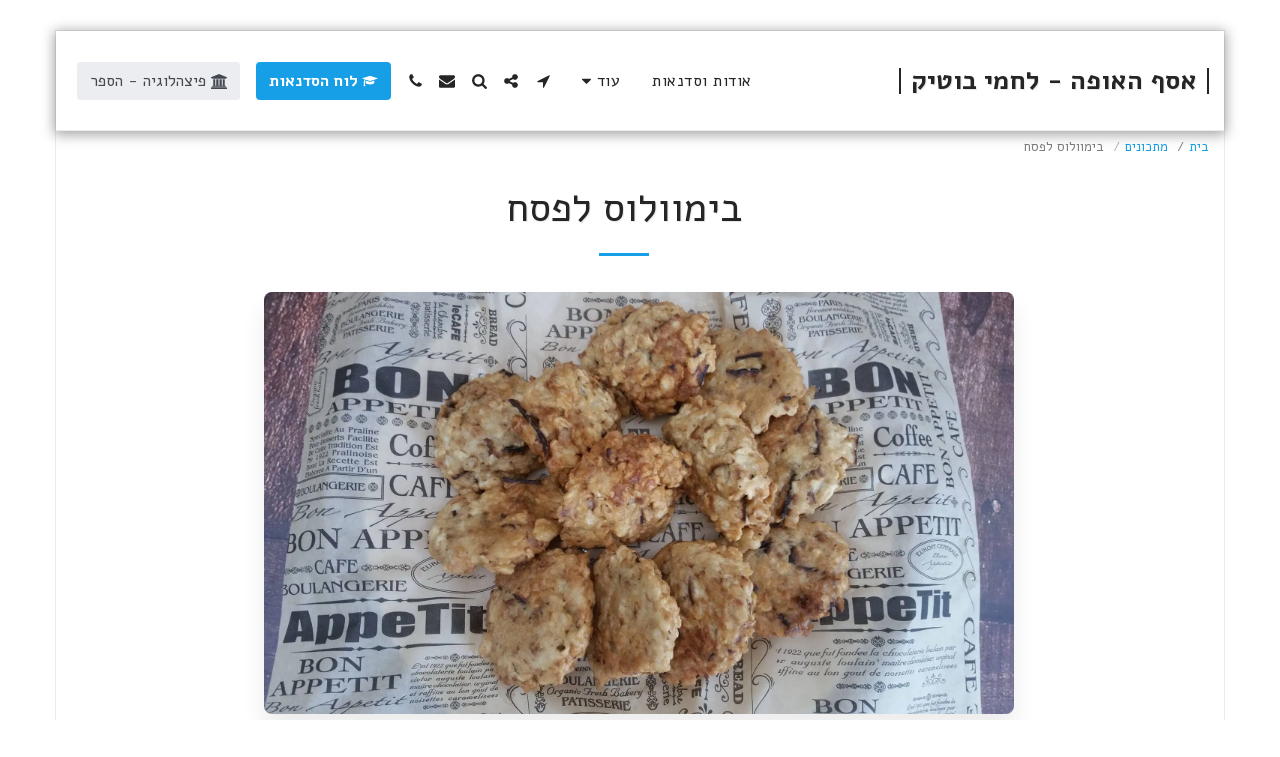

--- FILE ---
content_type: image/svg+xml
request_url: https://images.cdn-files-a.com/ready_uploads/svg/graduation-cap.svg?v=3
body_size: 191
content:
<svg version="1.1" xmlns="http://www.w3.org/2000/svg" width="658" height="512" viewBox="0 0 658 512"><title>graduation-cap</title><path d="M506.857 238.857l5.143 90.285c2.285 40.286-82 73.143-182.857 73.143s-185.143-32.857-182.857-73.143l5.143-90.286 164 51.714c4.572 1.428 9.143 2 13.714 2s9.143-0.572 13.714-2zM658.285 146.286c0 4-2.572 7.428-6.285 8.857l-320 100.571c-1.143 0.286-2 0.286-2.857 0.286s-1.714 0-2.857-0.286l-186.286-58.857c-16.285 12.857-27.715 44.285-30 82.857 10.857 6.286 18 17.714 18 31.143 0 12.857-6.572 24-16.572 30.572l16.572 123.714c0.286 2.572-0.572 5.143-2.285 7.143s-4.285 3.143-6.857 3.143h-54.857c-2.572 0-5.143-1.143-6.857-3.143s-2.572-4.572-2.285-7.143l16.572-123.714c-10-6.572-16.572-17.714-16.572-30.572 0-13.714 7.715-25.428 18.572-31.714 1.715-33.428 10.285-69.428 28-94.286l-95.143-29.714c-3.715-1.429-6.285-4.857-6.285-8.857s2.571-7.429 6.285-8.857l320-100.572c1.143-0.285 2-0.285 2.857-0.285s1.714 0 2.857 0.285l320 100.572c3.715 1.429 6.285 4.857 6.285 8.857z"></path></svg>

--- FILE ---
content_type: image/svg+xml
request_url: https://images.cdn-files-a.com/ready_uploads/svg/university.svg?v=3
body_size: -14
content:
<svg version="1.1" xmlns="http://www.w3.org/2000/svg" width="549" height="512" viewBox="0 0 549 512"><title>bank</title><path d="M274.286 0l274.286 109.715v36.572h-36.572c0 10-8.857 18.286-19.714 18.286h-436c-10.857 0-19.715-8.286-19.715-18.286h-36.572v-36.572zM73.143 182.857h73.143v219.429h36.572v-219.429h73.143v219.429h36.572v-219.429h73.143v219.429h36.572v-219.429h73.143v219.429h16.857c10.857 0 19.715 8.286 19.715 18.286v18.286h-475.428v-18.286c0-10 8.857-18.286 19.715-18.286h16.857v-219.429zM528.857 457.143c10.857 0 19.715 8.286 19.715 18.286v36.572h-548.572v-36.572c0-10 8.857-18.286 19.715-18.286h509.143z"></path></svg>